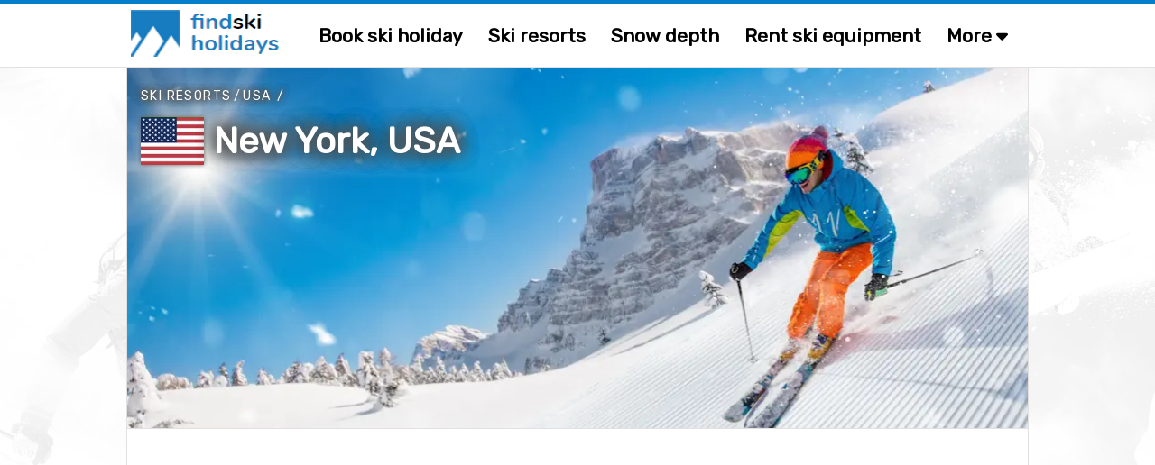

--- FILE ---
content_type: application/javascript
request_url: https://alltomskidresor.b-cdn.net/static/js/searchTripV11.js
body_size: 4537
content:

/* ---------------------------------------------------------------------------------------------------------------------
FRONT PAGE SEARCH OBJECT
--------------------------------------------------------------------------------------------------------------------- */
    function FrontPageSearchObj() {
        this.setLocation = function(id, name) {
            var fo = document.forms['fronPageSearchForm'];
            fo['skiResortId'].value = id;
            fo['locationLookupInput'].value = name;
            addAirports(fo);
            $('#frontPageSearchExtra').slideDown({duration: 600, esasing: 'linear'});
            setTimeout('LOAdjuster.adjustRightAdAreaHeight()', 800);
        };

        this.handleTypeSelection = function() {
            var fo = document.forms['fronPageSearchForm'];
            var selType = fo['productSelection'][fo['productSelection'].selectedIndex].value;
            $('#frontPageSearchStartLoc').toggle( selType!=1 );
            SearchTrip.rebuildTravellers((selType==1 ? 20 : 9), fo);
            fo['searchFlights'].value = selType!=1;
            fo['searchHotels'].value = selType!=2;
        };

        this.submitComplete = function(forcePrefill) {
            var fo = document.forms['fronPageSearchForm'];
            if (!forcePrefill)
                this.checkFormCompletion(fo);

            // set min-max per room automatically
            var totalTravellers = parseInt(fo['adults'].options[fo['adults'].selectedIndex].value) +  parseInt(fo['children'].options[fo['children'].selectedIndex].value);
            fo['minPersonsPerRoom'].value = (totalTravellers == 1 ? 1 : 2);
            fo['maxPersonsPerRoom'].value = (totalTravellers == 1 ? 1 : totalTravellers);
        };

        this.checkFormCompletion = function(fo) {
            var searchFormComplete = true;
            if (!fo.skiResortId.value || !fo.startDate.value || !fo.endDate.value)
                searchFormComplete = false;

            var prodSel = fo['productSelection'];
            if (prodSel[prodSel.selectedIndex].value != 1 && !$('#startLocHolder').val())
                searchFormComplete = false;

            if ($('#fpsChildren').val() > 0 && $('#fpsChildren').val() != $('#fpsChildAges').val().split(',').length)
                searchFormComplete = false;

            if (!fo['endLoc'].value)
                searchFormComplete = false;

            fo['pf'].value = !searchFormComplete;
        };
    }
    var FrontPageSearch = new FrontPageSearchObj();



/* ---------------------------------------------------------------------------------------------------------------------
SERCH PAGE SEARCH OBJECT
--------------------------------------------------------------------------------------------------------------------- */
    function SearchTripObject() {
        this.formObj;
        this.type = [];
        this.texts = [];
        this.airports = [];

        this.initForm = function(formObj, ignoreTravellers, type) {
            this.formObj = formObj;
       		if (!ignoreTravellers)
       			this.rebuildTravellers(9, this.formObj);
            this.type = type;
       	};

        this.setDefault = function(input, value) {
       		if (!this.formObj || !this.formObj[input] || !value)
       			return;

       		if (this.formObj[input].type == "select-one") {
       			for (var i=0; i < this.formObj[input].options.length; i++) {
       				if (this.formObj[input].options[i].value == value) {
                           this.formObj[input].selectedIndex = i;
       					break;
       				}
       			}
       		} else if (this.formObj[input].type == "text" || this.formObj[input].type == "hidden") {
                   this.formObj[input].value = value;
       		} else if (this.formObj[input].type == "checkbox") {
                   this.formObj[input].checked = value;
       		}
       	};

        this.setDefaultIfNotSelected = function(select, input, value) {
            if (this.formObj[select].selectedIndex == 0)
                this.setDefault(input, value);
        };

        this.setDefaultRadio = function(input, value) {
       		var radioObj = this.formObj[input];
       		if (radioObj) {
       			for (var i=0; i < radioObj.length; i++)
       				radioObj[i].checked = (radioObj[i].value == value);
       		}
       	};

        this.readAirports = function() {
        /* TODO
            if (this.airports.length == 0) {
                var ajaxRequest = $.ajax( {type: "GET", url: "/ajax/ajaxPopulateAirportsForSearch.jsp", dataType: "json", data: {}} );
                ajaxRequest.done(function(json){populateAirports(json)});
            }
        */
        };

        this.setTravelType = function() {
            var isOneWay = $('#onewaySel').val();
            if (isOneWay == 'true')
                $('#endDateContainer').hide();
            else
                $('#endDateContainer').show();
        };

        this.setPersonsPerRoom = function() {
       		var totalTravellers = parseInt(this.formObj['adults'].options[this.formObj['adults'].selectedIndex].value) +  parseInt(this.formObj['children'].options[this.formObj['children'].selectedIndex].value);
       		var selectedMin = totalTravellers > 1 && getSelBoxValue(this.formObj['minPersonsPerRoom']) < 2 ? 2 : getSelBoxValue(this.formObj['minPersonsPerRoom']);
       		var selectedMax = totalTravellers;
       		this.formObj['minPersonsPerRoom'].options.length = 0;
       		this.formObj['maxPersonsPerRoom'].options.length = 0;
       		for (var i=1; i <= totalTravellers; i++) {
       			addOption(this.formObj['minPersonsPerRoom'], i, i);
       			if (i == selectedMin)
       				this.formObj['minPersonsPerRoom'].selectedIndex = (i-1);
       			addOption(this.formObj['maxPersonsPerRoom'], i, i);
       			if (i == selectedMax)
       				this.formObj['maxPersonsPerRoom'].selectedIndex = (i-1);
       		}
       	};
       
        this.setSearchProduct = function() {
           var prodSel = this.getProductSelectionValue();
           var isFlight = (prodSel == 2);
           var isHotel = (prodSel == 1);
           var isFlightHotel = (prodSel == 0);
       		$("#flightCityFrom").toggle(isFlight || isFlightHotel);
            $("#flightCityTo").toggle(isFlight || isFlightHotel);
            $("#hotelRoomPrefs").toggle(isHotel || isFlightHotel);
            this.formObj['searchFlights'].value = isFlight || isFlightHotel;
            this.formObj['searchHotels'].value = isHotel || isFlightHotel;
       		this.rebuildTravellers( (isHotel ? 20 : 9), this.formObj );
            $("#searchSkiHtlDatesTip").toggle(isHotel);
            $('#sksfRoomPrefs').toggle(isFlightHotel || isHotel);
            $('#sksfFrom').toggle(!isHotel);
            $('#sksfSkiAirports').toggle(!isHotel);
            $('#sksfHeaderWhereFlightAndHotel').toggle(!isHotel);
            $('#sksfSkiResortRight').toggle(!isHotel);
            $('#sksfSkiResortLeft').toggle(isHotel);
            //$('#sksfTravellersHeader').toggleClass('traveller-head-extra-margin', isFlightHotel);
            $('#sksfHeaderHotel').toggle(isHotel);
            $('#sksfHeaderFlightAndHotel').toggle(!isHotel);
            if (isHotel) {
                this.formObj['locationLookupInputHtl'].value = this.formObj['locationLookupInput'].value;
                this.moveTravellers('sksfTravellersLeft', 'sksfTravellersRight')
            } else {
                this.formObj['locationLookupInput'].value = this.formObj['locationLookupInputHtl'].value;
                this.moveTravellers('sksfTravellersRight', 'sksfTravellersLeft');
            }
       	};

        this.moveTravellers = function(fromId, toId) {
            if ($('#'+toId).html().length == 0) {
                var adults = this.formObj['adults'].options[this.formObj['adults'].selectedIndex].value;
                var children = this.formObj['children'].options[this.formObj['children'].selectedIndex].value;
                $('#sksfTravellersContainer').clone(true, true).appendTo('#'+toId);
                $('#'+fromId).html('');
                selectOption(this.formObj['adults'], adults);
                selectOption(this.formObj['children'], children);
            }
        };

        this.getProductSelectionValue = function() {
            var val = this.formObj['productSelection'].value;
            if (!val) val = getSelBoxValue(this.formObj['productSelection']);
            if (!val) val = radioValue(this.formObj['productSelection']);
            try { return parseInt(val); } catch(e) { return 0; }
        };

        /*
        PUBLIC: send in formObj as param!
         */
        this.rebuildTravellers = function(maxAdults, paramaFormObj) {
       	    var adultSelObj = paramaFormObj['adults'];
            if (!adultSelObj)
                return;
            var adultSelPreviousIdx = (!adultSelObj.selectedIndex || adultSelObj.selectedIndex == -1 ? 1 : adultSelObj.selectedIndex);
            var childrenSelObj = paramaFormObj['children'];
            var childrenSelPreviousIdx = (!childrenSelObj.selectedIndex || childrenSelObj.selectedIndex == -1 ? 0 : childrenSelObj.selectedIndex);
            adultSelObj.length = 0;
            for (var i=0; i < (maxAdults+1); i++) {
                if (i > 0)
                    adultSelObj[adultSelObj.length] = new Option(i, i);
            }
            childrenSelObj.length = 0;
            for (i=0; i < 10; i++) {
                childrenSelObj[childrenSelObj.length] = new Option(i, i);
            }

            if ((adultSelPreviousIdx+1) > maxAdults) {
                adultSelPreviousIdx = maxAdults-1;
                alert(SearchTrip.getText("alertMaxNinePersons"))
            }
            adultSelObj[adultSelPreviousIdx].selected = true;
            childrenSelObj[childrenSelPreviousIdx].selected = true;
       	};

        this.setLocation = function(id, name) {
            this.formObj['skiResortId'].value = id;
            this.formObj['skiResortName'].value = name;
            this.formObj['locationLookupInputHtl'].value = name;
            this.formObj['locationLookupInput'].value = name;
            addAirports(this.formObj);
        };

        this.setEndLocation = function(value, idx) {
            if (idx == 1) $('#endLoc').val(value);
            if (idx == 2) $('#endLoc2').val(value);
        };

        this.addText = function(key, text) { this.texts[this.texts.length] = {KEY: key, TEXT: text}; };
        this.getText = function(key) { for (var i=0; i < this.texts.length; i++) { if (this.texts[i].KEY == key) { return this.texts[i].TEXT; } } return ""; };
        this.getForm = function() {return this.formObj;};

        this.openSkiHelp = function() {
            window.open('/help/help_ski_trip_search.jsp', 'help', 'width=800,height=600,scrollbars=1');
        };

        this.searchDoneOrInProgress = function(onload) {
            $('#searchTripCurrent').show();
            $('#searchTripCurrentFriendly').html(SearchTrip.getCurrentSearchInfo());
            $('#searchTripCurrentReSearchButton').toggle(onload);
            $('#transportTabSpinner').toggle(!onload);
            $('#searchTripForm').hide();
            if (!onload) {
                $('#transportTabSpinner').show();
                $('#searchTripResultBody').hide();
            }
        };
        this.getCurrentSearchInfo = function() {
            var isOneWay = getSelBoxValue(this.formObj['oneway'], true);
            var departure = getSelBoxValue(this.formObj['startLocSelect'], false);
            if (!departure)
                departure = $('#startLocLookup').val();
            else
                departure = getSelBoxText(this.formObj['startLocSelect'], false);
            var destination = getSelBoxValue(this.formObj['endLocSelect'], false);
            if (!destination)
                destination = $('#endLocLookup').val();
            else
                destination = getSelBoxText(this.formObj['endLocSelect'], false);

            var searchStr = '';
            searchStr += (isOneWay == 'true' ? this.getText('searchFormOneWay') : this.getText('searchFormReturn'));
            searchStr += ', '+this.getText('currentSearchFrom')+' '+departure+' '+this.getText("currentSearchTo")+' ' + destination;
            if (this.formObj['directFlightsOnly'].checked)
                searchStr += ' ('+this.getText('currentOnlyDirectFlights')+')';

            searchStr += '<div class="row2">';
            searchStr += '  <span class="badge bg-info">'+this.getForm()['startDate'].value+'</span> '+(isOneWay == 'true' ? '' : this.getText("currentSearchTo")+' <span class="badge bg-info">'+this.getForm()['endDate'].value+'</span> ');
            searchStr += '  <span class="badge bg-info">'+this.getForm()['adults'].value+'</span>'+this.getText('currentSearchAdults');
            if (parseInt(this.getForm()['children'].value) > 0)
                searchStr += ' <span class="badge bg-info badge-space">'+this.getForm()['children'].value+'</span>'+this.getText('currentSearchChildren')+' ('+this.getForm()['childAges'].value+' '+this.getText('currentSearchYear')+')';
            searchStr += '</div>';
            return searchStr;
        };
        this.changeSearch = function() {
            $('#searchTripForm').show();
            $('#searchTripCurrent').hide();
        }
    }
    SearchTrip = new SearchTripObject();

    

	function submitSearch(formObj, defaultTypeCityValue, isSki) {
		if (!isSki) {
			if (formObj['startLocSelect'].options[formObj['startLocSelect'].selectedIndex].value)
				formObj['startLoc'].value = formObj['startLocSelect'].options[formObj['startLocSelect'].selectedIndex].value;
			else if ($('#startLocHolder').val())
                formObj['startLoc'].value = $('#startLocHolder').val();

			if (formObj['endLocSelect'].options[formObj['endLocSelect'].selectedIndex].value)
				formObj['endLoc'].value = formObj['endLocSelect'].options[formObj['endLocSelect'].selectedIndex].value;
			else if ($('#endLocHolder').val())
				formObj['endLoc'].value = $('#endLocHolder').val();
		}

		if (!validateSearchForm(formObj, defaultTypeCityValue, isSki))
			return;

        SearchTrip.searchDoneOrInProgress(false);

        $('html, body').animate( {scrollTop: $('#searchTripCurrent').offset().top-10}  );

		formObj.submit();
	}

    function resetSelectLocation(formObj, inputObj) {
        if (trimAll(inputObj.value) && inputObj.value != '') {
            if (inputObj.name.indexOf("start") == 0)
                formObj["startLocSelect"].selectedIndex = 0;
            else
                formObj["endLocSelect"].selectedIndex = 0;
        }
    }

	function resetTypeLocation(formObj, selectObj) {
		if (selectObj.selectedIndex > 0 && selectObj.options[selectObj.selectedIndex].value) {
			if (selectObj.name.indexOf("start") == 0) {
                $('#startLocHolder').val('');
                $('#startLocLookup').val('');
            } else {
                $('#endLocHolder').val('');
                $('#endLocLookup').val('');
            }
		}
	}

	function displayReturnDate(show) {
		var divObj = getDocObjectById("returnFlightDate");
		if (divObj)
			divObj.style.visibility = (show ? "visible" : "hidden");
	}

	function validateSearchForm(formObj, defaultTypeCityValue, isSki) {
		var isStartEndType = true;
        if (isSki)
            isStartEndType = formObj['searchFlights'].checked || formObj['searchSkiTrips'].checked;

		if (isSki && (!formObj['skiResortId'] || formObj['skiResortId'].selectedIndex <= 0)) {
			alert(SearchTrip.getText("alertSelectLocation"));
			return false;
		}

		if (getSelBoxValue(formObj['children']) > 0) {
			var childError = false;
			if (!formObj['childAges'].value)
				childError = true;
			if (!childError) {
				var childAgeSplit = formObj['childAges'].value.split(",")
				if (getSelBoxValue(formObj['children']) != childAgeSplit.length)
					childError = true;
				if (!childError) {
					for (var i=0; i < childAgeSplit.length; i++) {
						if (isNaN(childAgeSplit[i]) || parseInt(childAgeSplit[i]) > 11 || parseInt(childAgeSplit[i]) < 0)
							childError = true;
					}
				}
			}
			if (childError) {
				alert(SearchTrip.getText("alertIncorrectChildAges"));
				return false;
			}
		}

		if (isStartEndType) {
			if (isSki) {
				if (formObj['startLoc'].selectedIndex == 0) {
					alert(SearchTrip.getText("alertSelectDeparture"));
					return false;
				}
			} else {
				if (formObj['startLocSelect'].selectedIndex == 0 && !$('#startLocHolder').val()) {
					alert(SearchTrip.getText("alertSelectDeparture"));
					return false;
				}
			}

			if (!isSki && formObj['endLocSelect'].selectedIndex == 0 && !$('#endLocHolder').val()) {
				alert(SearchTrip.getText("alertSelectDestination"));
				return false;
			}

		}
		return true;
	}


	// *****************************************************************************************************************
	// Ski search specific functions
	// *****************************************************************************************************************
	function getAirport(iata) {
		for (var i=0; i < airports.length; i++) {
			if (airports[i][0] == iata)
				return airports[i][1];
		}
		return "";
	}

	function getLocation(id) {
		for (var i=0; i < locations.length; i++) {
			for (var j=0; j < locations[i].L.length; j++) {
				if ( locations[i].L[j].ID == id)
					return locations[i].L[j];
			}
		}
		return null;
	}

	function addAirports(formObj) {
		var i;
		var location = getLocation(formObj['skiResortId'].value);
		if (!location)
			return;

		var endLocObj = formObj['endLoc'];
        if (endLocObj.type == 'hidden') {
            if (location.A.length > 0) {
                var selectedAirport = location.A[0].IATA;
                for (i=0; i < location.A.length; i++) {
                    if (isInArray(PRIORITIZED_AIRPORTS, location.A[i].C_IATA)) {
                        selectedAirport = location.A[i].IATA;
                        break;
                    }
                }
                endLocObj.value = selectedAirport;
            } else
                endLocObj.value = '';
        } else {
            endLocObj.options.length = 0;
            var prioritezedSelected = false;
            if (location.A.length > 0) {
                displayDiv("airport1", location.A.length > 0);
                endLocObj.disabled = false;
                for (i=0; i < location.A.length; i++) {
                    addOption(endLocObj, location.A[i].IATA, getAirport(location.A[i].IATA)+" ("+location.A[i].D+" km)");
                    if (isInArray(PRIORITIZED_AIRPORTS, location.A[i].C_IATA)) {
                        endLocObj.options[endLocObj.options.length-1].className = "prioritized";
                        if (!prioritezedSelected) {
                            endLocObj.options[endLocObj.options.length-1].selected = "true";
                            prioritezedSelected = true;
                        }
                    }
                }
            } else {
                displayDiv("airport1", false);
                endLocObj.disabled = true;
            }
		}

		var endLocObj2 = formObj['endLoc2'];
        if (endLocObj2.type == 'hidden') {
            endLocObj2.value = '';
        } else {
            endLocObj2.options.length = 0;
            if (location.A.length > 0) {
                displayDiv("airport2", location.A.length > 0);
                endLocObj2.disabled = false;
                addOption(endLocObj2, "", SearchTrip.getText("selectAnotherAirportOption"));
                for (i=0; i < location.A.length; i++) {
                    addOption(endLocObj2, location.A[i].IATA, getAirport(location.A[i].IATA)+" ("+location.A[i].D+" km)");
                    if (isInArray(PRIORITIZED_AIRPORTS, location.A[i].C_IATA))
                        endLocObj2.options[endLocObj2.options.length-1].className = "prioritized";
                }
            } else {
                displayDiv("airport2", false);
                endLocObj2.disabled = true;
            }
        }
	}

	function handleCopyMailFriend(formObj) {
		if (formObj['to'].value)
			formObj['copyToMe'].disabled = formObj['to'].value == formObj['from'].value;
	}

	function submitMailFriend(formObj) {
		if (!formObj["senderName"].value) {
			alert(SearchTrip.getText("alertStateYourName"));
			return;
		} else if (
					!formObj["from"].value ||
					formObj["from"].value.indexOf("@") == -1 ||
					!formObj["to"].value ||
					formObj["to"].value.indexOf("@") == -1
				)
		{
			alert(SearchTrip.getText("alertIncorrectEmails"));
			return;
		}

		formObj.submit();
	}
